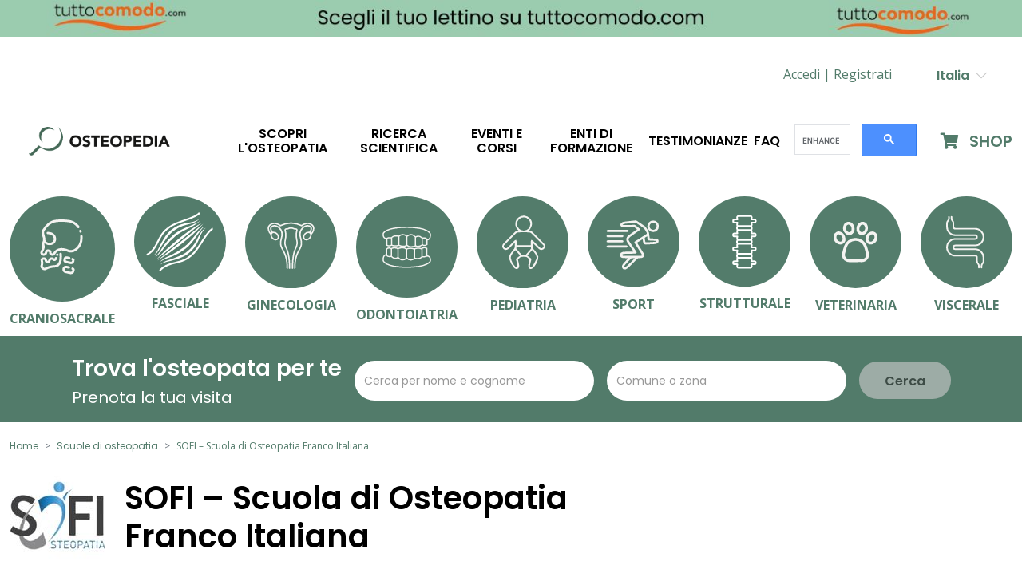

--- FILE ---
content_type: text/html; charset=UTF-8
request_url: https://www.osteopedia.com/enti-di-formazione/sofi-scuola-di-osteopatia-franco-italiana/
body_size: 21589
content:
<!doctype html>
<html lang="it-IT">
  <head>
    <meta charset="utf-8">
    <meta name="viewport" content="width=device-width, initial-scale=1">
    <link rel="icon" type="image/x-icon" href="/app/themes/eter/public/images/favicon.ico">
    <script src="https://cdnjs.cloudflare.com/ajax/libs/moment.js/2.29.1/moment-with-locales.min.js"></script>
    <meta name='robots' content='index, follow, max-image-preview:large, max-snippet:-1, max-video-preview:-1' />
<link rel="alternate" hreflang="it" href="https://www.osteopedia.com/enti-di-formazione/sofi-scuola-di-osteopatia-franco-italiana/" />
<link rel="alternate" hreflang="x-default" href="https://www.osteopedia.com/enti-di-formazione/sofi-scuola-di-osteopatia-franco-italiana/" />

	<!-- This site is optimized with the Yoast SEO plugin v21.2 - https://yoast.com/wordpress/plugins/seo/ -->
	<title>SOFI - Scuola di Osteopatia Franco Italiana - Osteopedia - il portale mondiale dell&#039;osteopatia</title>
	<link rel="canonical" href="https://www.osteopedia.com/enti-di-formazione/sofi-scuola-di-osteopatia-franco-italiana/" />
	<meta property="og:locale" content="it_IT" />
	<meta property="og:type" content="article" />
	<meta property="og:title" content="SOFI - Scuola di Osteopatia Franco Italiana - Osteopedia - il portale mondiale dell&#039;osteopatia" />
	<meta property="og:description" content="Frutto della collaborazione con la MTM (Maison de la Thérapie Manuelle) &#8211; fondata a Parigi nel 1968 da Albert Benichou &#8211; la SOFI &#8211; Scuola di Osteopatia Franco Italiana &#8211; opera dal 1996 come ente di formazione in Italia. Importante specificare che la MTM è stata la prima scuola di osteopatia in Francia, e che &hellip; Continued" />
	<meta property="og:url" content="https://www.osteopedia.com/enti-di-formazione/sofi-scuola-di-osteopatia-franco-italiana/" />
	<meta property="og:site_name" content="Osteopedia - il portale mondiale dell&#039;osteopatia" />
	<meta property="article:modified_time" content="2023-11-22T08:47:49+00:00" />
	<meta name="twitter:card" content="summary_large_image" />
	<meta name="twitter:label1" content="Est. reading time" />
	<meta name="twitter:data1" content="1 minuto" />
	<script type="application/ld+json" class="yoast-schema-graph">{"@context":"https://schema.org","@graph":[{"@type":"WebPage","@id":"https://www.osteopedia.com/enti-di-formazione/sofi-scuola-di-osteopatia-franco-italiana/","url":"https://www.osteopedia.com/enti-di-formazione/sofi-scuola-di-osteopatia-franco-italiana/","name":"SOFI - Scuola di Osteopatia Franco Italiana - Osteopedia - il portale mondiale dell&#039;osteopatia","isPartOf":{"@id":"https://www.osteopedia.com/#website"},"datePublished":"2023-01-20T15:29:48+00:00","dateModified":"2023-11-22T08:47:49+00:00","breadcrumb":{"@id":"https://www.osteopedia.com/enti-di-formazione/sofi-scuola-di-osteopatia-franco-italiana/#breadcrumb"},"inLanguage":"it-IT","potentialAction":[{"@type":"ReadAction","target":["https://www.osteopedia.com/enti-di-formazione/sofi-scuola-di-osteopatia-franco-italiana/"]}]},{"@type":"BreadcrumbList","@id":"https://www.osteopedia.com/enti-di-formazione/sofi-scuola-di-osteopatia-franco-italiana/#breadcrumb","itemListElement":[{"@type":"ListItem","position":1,"name":"Home","item":"https://www.osteopedia.com/"},{"@type":"ListItem","position":2,"name":"Enti di formazione","item":"https://www.osteopedia.com/enti-di-formazione/"},{"@type":"ListItem","position":3,"name":"SOFI &#8211; Scuola di Osteopatia Franco Italiana"}]},{"@type":"WebSite","@id":"https://www.osteopedia.com/#website","url":"https://www.osteopedia.com/","name":"Osteopedia - il portale mondiale dell&#039;osteopatia","description":"Il portale mondiale dell&#039;osteopatia","potentialAction":[{"@type":"SearchAction","target":{"@type":"EntryPoint","urlTemplate":"https://www.osteopedia.com/?s={search_term_string}"},"query-input":"required name=search_term_string"}],"inLanguage":"it-IT"}]}</script>
	<!-- / Yoast SEO plugin. -->


<link rel='dns-prefetch' href='//www.osteopedia.com' />
<link rel='dns-prefetch' href='//www.google.com' />
<script>
window._wpemojiSettings = {"baseUrl":"https:\/\/s.w.org\/images\/core\/emoji\/14.0.0\/72x72\/","ext":".png","svgUrl":"https:\/\/s.w.org\/images\/core\/emoji\/14.0.0\/svg\/","svgExt":".svg","source":{"concatemoji":"https:\/\/www.osteopedia.com\/wp\/wp-includes\/js\/wp-emoji-release.min.js?ver=6.2"}};
/*! This file is auto-generated */
!function(e,a,t){var n,r,o,i=a.createElement("canvas"),p=i.getContext&&i.getContext("2d");function s(e,t){p.clearRect(0,0,i.width,i.height),p.fillText(e,0,0);e=i.toDataURL();return p.clearRect(0,0,i.width,i.height),p.fillText(t,0,0),e===i.toDataURL()}function c(e){var t=a.createElement("script");t.src=e,t.defer=t.type="text/javascript",a.getElementsByTagName("head")[0].appendChild(t)}for(o=Array("flag","emoji"),t.supports={everything:!0,everythingExceptFlag:!0},r=0;r<o.length;r++)t.supports[o[r]]=function(e){if(p&&p.fillText)switch(p.textBaseline="top",p.font="600 32px Arial",e){case"flag":return s("\ud83c\udff3\ufe0f\u200d\u26a7\ufe0f","\ud83c\udff3\ufe0f\u200b\u26a7\ufe0f")?!1:!s("\ud83c\uddfa\ud83c\uddf3","\ud83c\uddfa\u200b\ud83c\uddf3")&&!s("\ud83c\udff4\udb40\udc67\udb40\udc62\udb40\udc65\udb40\udc6e\udb40\udc67\udb40\udc7f","\ud83c\udff4\u200b\udb40\udc67\u200b\udb40\udc62\u200b\udb40\udc65\u200b\udb40\udc6e\u200b\udb40\udc67\u200b\udb40\udc7f");case"emoji":return!s("\ud83e\udef1\ud83c\udffb\u200d\ud83e\udef2\ud83c\udfff","\ud83e\udef1\ud83c\udffb\u200b\ud83e\udef2\ud83c\udfff")}return!1}(o[r]),t.supports.everything=t.supports.everything&&t.supports[o[r]],"flag"!==o[r]&&(t.supports.everythingExceptFlag=t.supports.everythingExceptFlag&&t.supports[o[r]]);t.supports.everythingExceptFlag=t.supports.everythingExceptFlag&&!t.supports.flag,t.DOMReady=!1,t.readyCallback=function(){t.DOMReady=!0},t.supports.everything||(n=function(){t.readyCallback()},a.addEventListener?(a.addEventListener("DOMContentLoaded",n,!1),e.addEventListener("load",n,!1)):(e.attachEvent("onload",n),a.attachEvent("onreadystatechange",function(){"complete"===a.readyState&&t.readyCallback()})),(e=t.source||{}).concatemoji?c(e.concatemoji):e.wpemoji&&e.twemoji&&(c(e.twemoji),c(e.wpemoji)))}(window,document,window._wpemojiSettings);
</script>
<style>
img.wp-smiley,
img.emoji {
	display: inline !important;
	border: none !important;
	box-shadow: none !important;
	height: 1em !important;
	width: 1em !important;
	margin: 0 0.07em !important;
	vertical-align: -0.1em !important;
	background: none !important;
	padding: 0 !important;
}
</style>
	<link rel='stylesheet' id='wp-block-library-css' href='https://www.osteopedia.com/wp/wp-includes/css/dist/block-library/style.min.css?ver=6.2' media='all' />
<link rel='stylesheet' id='classic-theme-styles-css' href='https://www.osteopedia.com/wp/wp-includes/css/classic-themes.min.css?ver=6.2' media='all' />
<style id='global-styles-inline-css'>
body{--wp--preset--color--black: #000000;--wp--preset--color--cyan-bluish-gray: #abb8c3;--wp--preset--color--white: #ffffff;--wp--preset--color--pale-pink: #f78da7;--wp--preset--color--vivid-red: #cf2e2e;--wp--preset--color--luminous-vivid-orange: #ff6900;--wp--preset--color--luminous-vivid-amber: #fcb900;--wp--preset--color--light-green-cyan: #7bdcb5;--wp--preset--color--vivid-green-cyan: #00d084;--wp--preset--color--pale-cyan-blue: #8ed1fc;--wp--preset--color--vivid-cyan-blue: #0693e3;--wp--preset--color--vivid-purple: #9b51e0;--wp--preset--gradient--vivid-cyan-blue-to-vivid-purple: linear-gradient(135deg,rgba(6,147,227,1) 0%,rgb(155,81,224) 100%);--wp--preset--gradient--light-green-cyan-to-vivid-green-cyan: linear-gradient(135deg,rgb(122,220,180) 0%,rgb(0,208,130) 100%);--wp--preset--gradient--luminous-vivid-amber-to-luminous-vivid-orange: linear-gradient(135deg,rgba(252,185,0,1) 0%,rgba(255,105,0,1) 100%);--wp--preset--gradient--luminous-vivid-orange-to-vivid-red: linear-gradient(135deg,rgba(255,105,0,1) 0%,rgb(207,46,46) 100%);--wp--preset--gradient--very-light-gray-to-cyan-bluish-gray: linear-gradient(135deg,rgb(238,238,238) 0%,rgb(169,184,195) 100%);--wp--preset--gradient--cool-to-warm-spectrum: linear-gradient(135deg,rgb(74,234,220) 0%,rgb(151,120,209) 20%,rgb(207,42,186) 40%,rgb(238,44,130) 60%,rgb(251,105,98) 80%,rgb(254,248,76) 100%);--wp--preset--gradient--blush-light-purple: linear-gradient(135deg,rgb(255,206,236) 0%,rgb(152,150,240) 100%);--wp--preset--gradient--blush-bordeaux: linear-gradient(135deg,rgb(254,205,165) 0%,rgb(254,45,45) 50%,rgb(107,0,62) 100%);--wp--preset--gradient--luminous-dusk: linear-gradient(135deg,rgb(255,203,112) 0%,rgb(199,81,192) 50%,rgb(65,88,208) 100%);--wp--preset--gradient--pale-ocean: linear-gradient(135deg,rgb(255,245,203) 0%,rgb(182,227,212) 50%,rgb(51,167,181) 100%);--wp--preset--gradient--electric-grass: linear-gradient(135deg,rgb(202,248,128) 0%,rgb(113,206,126) 100%);--wp--preset--gradient--midnight: linear-gradient(135deg,rgb(2,3,129) 0%,rgb(40,116,252) 100%);--wp--preset--duotone--dark-grayscale: url('#wp-duotone-dark-grayscale');--wp--preset--duotone--grayscale: url('#wp-duotone-grayscale');--wp--preset--duotone--purple-yellow: url('#wp-duotone-purple-yellow');--wp--preset--duotone--blue-red: url('#wp-duotone-blue-red');--wp--preset--duotone--midnight: url('#wp-duotone-midnight');--wp--preset--duotone--magenta-yellow: url('#wp-duotone-magenta-yellow');--wp--preset--duotone--purple-green: url('#wp-duotone-purple-green');--wp--preset--duotone--blue-orange: url('#wp-duotone-blue-orange');--wp--preset--font-size--small: 13px;--wp--preset--font-size--medium: 20px;--wp--preset--font-size--large: 36px;--wp--preset--font-size--x-large: 42px;--wp--preset--spacing--20: 0.44rem;--wp--preset--spacing--30: 0.67rem;--wp--preset--spacing--40: 1rem;--wp--preset--spacing--50: 1.5rem;--wp--preset--spacing--60: 2.25rem;--wp--preset--spacing--70: 3.38rem;--wp--preset--spacing--80: 5.06rem;--wp--preset--shadow--natural: 6px 6px 9px rgba(0, 0, 0, 0.2);--wp--preset--shadow--deep: 12px 12px 50px rgba(0, 0, 0, 0.4);--wp--preset--shadow--sharp: 6px 6px 0px rgba(0, 0, 0, 0.2);--wp--preset--shadow--outlined: 6px 6px 0px -3px rgba(255, 255, 255, 1), 6px 6px rgba(0, 0, 0, 1);--wp--preset--shadow--crisp: 6px 6px 0px rgba(0, 0, 0, 1);}:where(.is-layout-flex){gap: 0.5em;}body .is-layout-flow > .alignleft{float: left;margin-inline-start: 0;margin-inline-end: 2em;}body .is-layout-flow > .alignright{float: right;margin-inline-start: 2em;margin-inline-end: 0;}body .is-layout-flow > .aligncenter{margin-left: auto !important;margin-right: auto !important;}body .is-layout-constrained > .alignleft{float: left;margin-inline-start: 0;margin-inline-end: 2em;}body .is-layout-constrained > .alignright{float: right;margin-inline-start: 2em;margin-inline-end: 0;}body .is-layout-constrained > .aligncenter{margin-left: auto !important;margin-right: auto !important;}body .is-layout-constrained > :where(:not(.alignleft):not(.alignright):not(.alignfull)){max-width: var(--wp--style--global--content-size);margin-left: auto !important;margin-right: auto !important;}body .is-layout-constrained > .alignwide{max-width: var(--wp--style--global--wide-size);}body .is-layout-flex{display: flex;}body .is-layout-flex{flex-wrap: wrap;align-items: center;}body .is-layout-flex > *{margin: 0;}:where(.wp-block-columns.is-layout-flex){gap: 2em;}.has-black-color{color: var(--wp--preset--color--black) !important;}.has-cyan-bluish-gray-color{color: var(--wp--preset--color--cyan-bluish-gray) !important;}.has-white-color{color: var(--wp--preset--color--white) !important;}.has-pale-pink-color{color: var(--wp--preset--color--pale-pink) !important;}.has-vivid-red-color{color: var(--wp--preset--color--vivid-red) !important;}.has-luminous-vivid-orange-color{color: var(--wp--preset--color--luminous-vivid-orange) !important;}.has-luminous-vivid-amber-color{color: var(--wp--preset--color--luminous-vivid-amber) !important;}.has-light-green-cyan-color{color: var(--wp--preset--color--light-green-cyan) !important;}.has-vivid-green-cyan-color{color: var(--wp--preset--color--vivid-green-cyan) !important;}.has-pale-cyan-blue-color{color: var(--wp--preset--color--pale-cyan-blue) !important;}.has-vivid-cyan-blue-color{color: var(--wp--preset--color--vivid-cyan-blue) !important;}.has-vivid-purple-color{color: var(--wp--preset--color--vivid-purple) !important;}.has-black-background-color{background-color: var(--wp--preset--color--black) !important;}.has-cyan-bluish-gray-background-color{background-color: var(--wp--preset--color--cyan-bluish-gray) !important;}.has-white-background-color{background-color: var(--wp--preset--color--white) !important;}.has-pale-pink-background-color{background-color: var(--wp--preset--color--pale-pink) !important;}.has-vivid-red-background-color{background-color: var(--wp--preset--color--vivid-red) !important;}.has-luminous-vivid-orange-background-color{background-color: var(--wp--preset--color--luminous-vivid-orange) !important;}.has-luminous-vivid-amber-background-color{background-color: var(--wp--preset--color--luminous-vivid-amber) !important;}.has-light-green-cyan-background-color{background-color: var(--wp--preset--color--light-green-cyan) !important;}.has-vivid-green-cyan-background-color{background-color: var(--wp--preset--color--vivid-green-cyan) !important;}.has-pale-cyan-blue-background-color{background-color: var(--wp--preset--color--pale-cyan-blue) !important;}.has-vivid-cyan-blue-background-color{background-color: var(--wp--preset--color--vivid-cyan-blue) !important;}.has-vivid-purple-background-color{background-color: var(--wp--preset--color--vivid-purple) !important;}.has-black-border-color{border-color: var(--wp--preset--color--black) !important;}.has-cyan-bluish-gray-border-color{border-color: var(--wp--preset--color--cyan-bluish-gray) !important;}.has-white-border-color{border-color: var(--wp--preset--color--white) !important;}.has-pale-pink-border-color{border-color: var(--wp--preset--color--pale-pink) !important;}.has-vivid-red-border-color{border-color: var(--wp--preset--color--vivid-red) !important;}.has-luminous-vivid-orange-border-color{border-color: var(--wp--preset--color--luminous-vivid-orange) !important;}.has-luminous-vivid-amber-border-color{border-color: var(--wp--preset--color--luminous-vivid-amber) !important;}.has-light-green-cyan-border-color{border-color: var(--wp--preset--color--light-green-cyan) !important;}.has-vivid-green-cyan-border-color{border-color: var(--wp--preset--color--vivid-green-cyan) !important;}.has-pale-cyan-blue-border-color{border-color: var(--wp--preset--color--pale-cyan-blue) !important;}.has-vivid-cyan-blue-border-color{border-color: var(--wp--preset--color--vivid-cyan-blue) !important;}.has-vivid-purple-border-color{border-color: var(--wp--preset--color--vivid-purple) !important;}.has-vivid-cyan-blue-to-vivid-purple-gradient-background{background: var(--wp--preset--gradient--vivid-cyan-blue-to-vivid-purple) !important;}.has-light-green-cyan-to-vivid-green-cyan-gradient-background{background: var(--wp--preset--gradient--light-green-cyan-to-vivid-green-cyan) !important;}.has-luminous-vivid-amber-to-luminous-vivid-orange-gradient-background{background: var(--wp--preset--gradient--luminous-vivid-amber-to-luminous-vivid-orange) !important;}.has-luminous-vivid-orange-to-vivid-red-gradient-background{background: var(--wp--preset--gradient--luminous-vivid-orange-to-vivid-red) !important;}.has-very-light-gray-to-cyan-bluish-gray-gradient-background{background: var(--wp--preset--gradient--very-light-gray-to-cyan-bluish-gray) !important;}.has-cool-to-warm-spectrum-gradient-background{background: var(--wp--preset--gradient--cool-to-warm-spectrum) !important;}.has-blush-light-purple-gradient-background{background: var(--wp--preset--gradient--blush-light-purple) !important;}.has-blush-bordeaux-gradient-background{background: var(--wp--preset--gradient--blush-bordeaux) !important;}.has-luminous-dusk-gradient-background{background: var(--wp--preset--gradient--luminous-dusk) !important;}.has-pale-ocean-gradient-background{background: var(--wp--preset--gradient--pale-ocean) !important;}.has-electric-grass-gradient-background{background: var(--wp--preset--gradient--electric-grass) !important;}.has-midnight-gradient-background{background: var(--wp--preset--gradient--midnight) !important;}.has-small-font-size{font-size: var(--wp--preset--font-size--small) !important;}.has-medium-font-size{font-size: var(--wp--preset--font-size--medium) !important;}.has-large-font-size{font-size: var(--wp--preset--font-size--large) !important;}.has-x-large-font-size{font-size: var(--wp--preset--font-size--x-large) !important;}
.wp-block-navigation a:where(:not(.wp-element-button)){color: inherit;}
:where(.wp-block-columns.is-layout-flex){gap: 2em;}
.wp-block-pullquote{font-size: 1.5em;line-height: 1.6;}
</style>
<link rel='stylesheet' id='wpml-blocks-css' href='https://www.osteopedia.com/app/plugins/wpml-multilingual-cms/dist/css/blocks/styles.css?ver=4.6.3' media='all' />
<link rel='stylesheet' id='eter/app.css-css' href='https://www.osteopedia.com/app/themes/eter/public/styles/app.css?id=ca2aeb92d1c596b234cfeaa0207f0854' media='all' />
<script src='https://www.osteopedia.com/wp/wp-includes/js/jquery/jquery.min.js?ver=3.6.3' id='jquery-core-js'></script>
<script src='https://www.osteopedia.com/wp/wp-includes/js/jquery/jquery-migrate.min.js?ver=3.4.0' id='jquery-migrate-js'></script>
<script id='wpml-cookie-js-extra'>
var wpml_cookies = {"wp-wpml_current_language":{"value":"it","expires":1,"path":"\/"}};
var wpml_cookies = {"wp-wpml_current_language":{"value":"it","expires":1,"path":"\/"}};
</script>
<script src='https://www.osteopedia.com/app/plugins/wpml-multilingual-cms/res/js/cookies/language-cookie.js?ver=4.6.3' id='wpml-cookie-js'></script>
<script src='https://www.google.com/recaptcha/api.js?ver=6.2' id='google-recaptcha-js'></script>
<script id='wpml-xdomain-data-js-extra'>
var wpml_xdomain_data = {"css_selector":"wpml-ls-item","ajax_url":"https:\/\/www.osteopedia.com\/wp\/wp-admin\/admin-ajax.php","current_lang":"it","_nonce":"2ef3ee9ac4"};
</script>
<script src='https://www.osteopedia.com/app/plugins/wpml-multilingual-cms/res/js/xdomain-data.js?ver=4.6.3' id='wpml-xdomain-data-js'></script>
<link rel="https://api.w.org/" href="https://www.osteopedia.com/wp-json/" /><link rel="EditURI" type="application/rsd+xml" title="RSD" href="https://www.osteopedia.com/wp/xmlrpc.php?rsd" />
<link rel="wlwmanifest" type="application/wlwmanifest+xml" href="https://www.osteopedia.com/wp/wp-includes/wlwmanifest.xml" />
<meta name="generator" content="WordPress 6.2" />
<link rel='shortlink' href='https://www.osteopedia.com/?p=10831' />
<link rel="alternate" type="application/json+oembed" href="https://www.osteopedia.com/wp-json/oembed/1.0/embed?url=https%3A%2F%2Fwww.osteopedia.com%2Fenti-di-formazione%2Fsofi-scuola-di-osteopatia-franco-italiana%2F" />
<link rel="alternate" type="text/xml+oembed" href="https://www.osteopedia.com/wp-json/oembed/1.0/embed?url=https%3A%2F%2Fwww.osteopedia.com%2Fenti-di-formazione%2Fsofi-scuola-di-osteopatia-franco-italiana%2F&#038;format=xml" />
<meta name="generator" content="WPML ver:4.6.3 stt:1,4,27,34,44;" />
    <!-- Google tag (gtag.js) -->
    <script async src="https://www.googletagmanager.com/gtag/js?id=G-GFX6ERN7SF"></script>
    <script>
      window.dataLayer = window.dataLayer || [];
      function gtag(){dataLayer.push(arguments);}
      gtag('js', new Date());
      gtag('config', 'G-GFX6ERN7SF');
    </script>
  </head>

  <body class="training-institution-template-default single single-training-institution postid-10831 wp-embed-responsive no-js sofi-scuola-di-osteopatia-franco-italiana">
    <svg xmlns="http://www.w3.org/2000/svg" viewBox="0 0 0 0" width="0" height="0" focusable="false" role="none" style="visibility: hidden; position: absolute; left: -9999px; overflow: hidden;" ><defs><filter id="wp-duotone-dark-grayscale"><feColorMatrix color-interpolation-filters="sRGB" type="matrix" values=" .299 .587 .114 0 0 .299 .587 .114 0 0 .299 .587 .114 0 0 .299 .587 .114 0 0 " /><feComponentTransfer color-interpolation-filters="sRGB" ><feFuncR type="table" tableValues="0 0.49803921568627" /><feFuncG type="table" tableValues="0 0.49803921568627" /><feFuncB type="table" tableValues="0 0.49803921568627" /><feFuncA type="table" tableValues="1 1" /></feComponentTransfer><feComposite in2="SourceGraphic" operator="in" /></filter></defs></svg><svg xmlns="http://www.w3.org/2000/svg" viewBox="0 0 0 0" width="0" height="0" focusable="false" role="none" style="visibility: hidden; position: absolute; left: -9999px; overflow: hidden;" ><defs><filter id="wp-duotone-grayscale"><feColorMatrix color-interpolation-filters="sRGB" type="matrix" values=" .299 .587 .114 0 0 .299 .587 .114 0 0 .299 .587 .114 0 0 .299 .587 .114 0 0 " /><feComponentTransfer color-interpolation-filters="sRGB" ><feFuncR type="table" tableValues="0 1" /><feFuncG type="table" tableValues="0 1" /><feFuncB type="table" tableValues="0 1" /><feFuncA type="table" tableValues="1 1" /></feComponentTransfer><feComposite in2="SourceGraphic" operator="in" /></filter></defs></svg><svg xmlns="http://www.w3.org/2000/svg" viewBox="0 0 0 0" width="0" height="0" focusable="false" role="none" style="visibility: hidden; position: absolute; left: -9999px; overflow: hidden;" ><defs><filter id="wp-duotone-purple-yellow"><feColorMatrix color-interpolation-filters="sRGB" type="matrix" values=" .299 .587 .114 0 0 .299 .587 .114 0 0 .299 .587 .114 0 0 .299 .587 .114 0 0 " /><feComponentTransfer color-interpolation-filters="sRGB" ><feFuncR type="table" tableValues="0.54901960784314 0.98823529411765" /><feFuncG type="table" tableValues="0 1" /><feFuncB type="table" tableValues="0.71764705882353 0.25490196078431" /><feFuncA type="table" tableValues="1 1" /></feComponentTransfer><feComposite in2="SourceGraphic" operator="in" /></filter></defs></svg><svg xmlns="http://www.w3.org/2000/svg" viewBox="0 0 0 0" width="0" height="0" focusable="false" role="none" style="visibility: hidden; position: absolute; left: -9999px; overflow: hidden;" ><defs><filter id="wp-duotone-blue-red"><feColorMatrix color-interpolation-filters="sRGB" type="matrix" values=" .299 .587 .114 0 0 .299 .587 .114 0 0 .299 .587 .114 0 0 .299 .587 .114 0 0 " /><feComponentTransfer color-interpolation-filters="sRGB" ><feFuncR type="table" tableValues="0 1" /><feFuncG type="table" tableValues="0 0.27843137254902" /><feFuncB type="table" tableValues="0.5921568627451 0.27843137254902" /><feFuncA type="table" tableValues="1 1" /></feComponentTransfer><feComposite in2="SourceGraphic" operator="in" /></filter></defs></svg><svg xmlns="http://www.w3.org/2000/svg" viewBox="0 0 0 0" width="0" height="0" focusable="false" role="none" style="visibility: hidden; position: absolute; left: -9999px; overflow: hidden;" ><defs><filter id="wp-duotone-midnight"><feColorMatrix color-interpolation-filters="sRGB" type="matrix" values=" .299 .587 .114 0 0 .299 .587 .114 0 0 .299 .587 .114 0 0 .299 .587 .114 0 0 " /><feComponentTransfer color-interpolation-filters="sRGB" ><feFuncR type="table" tableValues="0 0" /><feFuncG type="table" tableValues="0 0.64705882352941" /><feFuncB type="table" tableValues="0 1" /><feFuncA type="table" tableValues="1 1" /></feComponentTransfer><feComposite in2="SourceGraphic" operator="in" /></filter></defs></svg><svg xmlns="http://www.w3.org/2000/svg" viewBox="0 0 0 0" width="0" height="0" focusable="false" role="none" style="visibility: hidden; position: absolute; left: -9999px; overflow: hidden;" ><defs><filter id="wp-duotone-magenta-yellow"><feColorMatrix color-interpolation-filters="sRGB" type="matrix" values=" .299 .587 .114 0 0 .299 .587 .114 0 0 .299 .587 .114 0 0 .299 .587 .114 0 0 " /><feComponentTransfer color-interpolation-filters="sRGB" ><feFuncR type="table" tableValues="0.78039215686275 1" /><feFuncG type="table" tableValues="0 0.94901960784314" /><feFuncB type="table" tableValues="0.35294117647059 0.47058823529412" /><feFuncA type="table" tableValues="1 1" /></feComponentTransfer><feComposite in2="SourceGraphic" operator="in" /></filter></defs></svg><svg xmlns="http://www.w3.org/2000/svg" viewBox="0 0 0 0" width="0" height="0" focusable="false" role="none" style="visibility: hidden; position: absolute; left: -9999px; overflow: hidden;" ><defs><filter id="wp-duotone-purple-green"><feColorMatrix color-interpolation-filters="sRGB" type="matrix" values=" .299 .587 .114 0 0 .299 .587 .114 0 0 .299 .587 .114 0 0 .299 .587 .114 0 0 " /><feComponentTransfer color-interpolation-filters="sRGB" ><feFuncR type="table" tableValues="0.65098039215686 0.40392156862745" /><feFuncG type="table" tableValues="0 1" /><feFuncB type="table" tableValues="0.44705882352941 0.4" /><feFuncA type="table" tableValues="1 1" /></feComponentTransfer><feComposite in2="SourceGraphic" operator="in" /></filter></defs></svg><svg xmlns="http://www.w3.org/2000/svg" viewBox="0 0 0 0" width="0" height="0" focusable="false" role="none" style="visibility: hidden; position: absolute; left: -9999px; overflow: hidden;" ><defs><filter id="wp-duotone-blue-orange"><feColorMatrix color-interpolation-filters="sRGB" type="matrix" values=" .299 .587 .114 0 0 .299 .587 .114 0 0 .299 .587 .114 0 0 .299 .587 .114 0 0 " /><feComponentTransfer color-interpolation-filters="sRGB" ><feFuncR type="table" tableValues="0.098039215686275 1" /><feFuncG type="table" tableValues="0 0.66274509803922" /><feFuncB type="table" tableValues="0.84705882352941 0.41960784313725" /><feFuncA type="table" tableValues="1 1" /></feComponentTransfer><feComposite in2="SourceGraphic" operator="in" /></filter></defs></svg>    
    <div id="app">
      <div class="main-content">
  <header>
  <a href="https://www.tuttocomodo.com" target="_blank" class="text-decoration-none" style="display: flex; justify-content: center;">
<img src="https://www.osteopedia.com/app/uploads/2023/09/Top-banner-136050-Osteopedia-6.jpg" class="img-fluid mb-4">
</a>

  <div class="d-none d-lg-block">
    <div class="container-fluid" id="header-login">
  <div class="row justify-content-between justify-content-lg-end">
    <div class="col-auto align-self-center">
      <span>
        <a href="/wp/wp-login.php">
          <h6 class="d-inline">Accedi |</h6>
        </a>
        <a href="#" id="navbarDarkDropdownMenuLink" role="button" data-bs-toggle="dropdown" aria-expanded="false">
          <h6 class="d-inline">Registrati</h6>
        </a>
        <ul class="dropdown-menu mt-2" aria-labelledby="navbarDarkDropdownMenuLink">
          <li><a class="dropdown-item" href="https://www.osteopedia.com/registrazione-osteopata/"><h6>Osteopata</h6></a></li>
          <li><a class="dropdown-item" href="https://www.osteopedia.com/registrazione-studente/"><h6>Studente</h6></a></li>
          <li><a class="dropdown-item" href="https://www.osteopedia.com/registrazione-scuola/"><h6>Ente di formazione</h6></a></li>
        </ul>
      </span>
    </div>
              <div class="col-auto">
        <div class="btn-group">
          <button type="button" class="btn dropdown-toggle text-primary no-after-icon" data-bs-toggle="dropdown" aria-expanded="false">
                                          Italia&nbsp;
                                      <i class="fal fa-chevron-down text-grey"></i>
          </button>
          <ul class="dropdown-menu dropdown-menu-start">
                                                      <li>
                <a class="dropdown-item small active" href="https://www.osteopedia.com/enti-di-formazione/sofi-scuola-di-osteopatia-franco-italiana/">
                  <img src="https://www.osteopedia.com/app/plugins/wpml-multilingual-cms/res/flags/it.png"
                       height="12"
                       width="18"
                       alt="it">
                      <span class="text-dark">Italia</span>
                </a>
              </li>
                      </ul>
        </div>
      </div>
      </div>
</div>
  </div>

  <div>
    <nav class="navbar navbar-expand-lg navbar-light bg-light py-4 eter-navbar">
  <div class="container-fluid">

    <button id="collapse-menu" class="navbar-toggler collapsed" type="button" data-bs-toggle="collapse"
            data-bs-target="#navbar-menu" aria-controls="navbar-menu" aria-expanded="false"
            aria-label="Toggle navigation">
      <span class="navbar-toggler-icon"></span>
    </button>

    <a class="navbar-brand" href="/">
      <img src="https://www.osteopedia.com/app/themes/eter/public/images/logos/logo.png" alt="Logo Osteopedia" class="ms-lg-4">
    </a>

    <button id="collapse-search" class="navbar-toggler collapsed search-icon" type="button" data-bs-toggle="collapse"
            data-bs-target="#navbar-search" aria-controls="navbar-search" aria-expanded="false"
            aria-label="Toggle navigation">
      <span class="navbar-toggler-icon"></span>
    </button>

    <div class="collapse navbar-collapse mt-5 mt-lg-0" id="navbar-menu">
      <ul class="navbar-nav mx-auto mb-2 mb-lg-0 big text-uppercase text-center">
                  <li class="nav-item dropdown mx-5 px-4  mb-2 w-100 justify-content-start d-md-none rounded-1">
            <div class="accordion-item my-2 px-2 rounded-1">
              <h2 class="accordion-header text-uppercase mb-2" id="headTrainingArea">
                <button class="accordion-button text-uppercase collapsed d-flex justify-content-between" type="button" data-bs-toggle="collapse"
                        data-bs-target="#collapseTrainingArea" aria-expanded="false" aria-controls="collapseTrainingArea">
                  <h5 class="text-uppercase text-primary">Aree formative</h5>
                </button>
              </h2>
              <div id="collapseTrainingArea" class="accordion-collapse collapse" aria-labelledby="headTrainingArea"
                   data-bs-parent="#accord">
                <div class="accordion-body ms-4">
                                                        <div class="w-100 "></div>
                    <div class="col">
                      <div class="mb-3">
                        <a class="link text-uppercase text-decoration-none"
                           href="https://www.osteopedia.com/categoria/area-formativa/craniosacrale/">
                          Craniosacrale
                        </a>
                      </div>
                    </div>
                    <hr class="text-primary">
                                      <div class="w-100  d-lg-none "></div>
                    <div class="col">
                      <div class="mb-3">
                        <a class="link text-uppercase text-decoration-none"
                           href="https://www.osteopedia.com/categoria/area-formativa/fasciale/">
                          Fasciale
                        </a>
                      </div>
                    </div>
                    <hr class="text-primary">
                                      <div class="w-100 "></div>
                    <div class="col">
                      <div class="mb-3">
                        <a class="link text-uppercase text-decoration-none"
                           href="https://www.osteopedia.com/categoria/area-formativa/ginecologia-2/">
                          Ginecologia
                        </a>
                      </div>
                    </div>
                    <hr class="text-primary">
                                      <div class="w-100  d-lg-none "></div>
                    <div class="col">
                      <div class="mb-3">
                        <a class="link text-uppercase text-decoration-none"
                           href="https://www.osteopedia.com/categoria/area-formativa/odontoiatria/">
                          Odontoiatria
                        </a>
                      </div>
                    </div>
                    <hr class="text-primary">
                                      <div class="w-100 "></div>
                    <div class="col">
                      <div class="mb-3">
                        <a class="link text-uppercase text-decoration-none"
                           href="https://www.osteopedia.com/categoria/area-formativa/pediatria/">
                          Pediatria
                        </a>
                      </div>
                    </div>
                    <hr class="text-primary">
                                      <div class="w-100  d-lg-none "></div>
                    <div class="col">
                      <div class="mb-3">
                        <a class="link text-uppercase text-decoration-none"
                           href="https://www.osteopedia.com/categoria/area-formativa/sport/">
                          Sport
                        </a>
                      </div>
                    </div>
                    <hr class="text-primary">
                                      <div class="w-100 "></div>
                    <div class="col">
                      <div class="mb-3">
                        <a class="link text-uppercase text-decoration-none"
                           href="https://www.osteopedia.com/categoria/area-formativa/strutturale/">
                          Strutturale
                        </a>
                      </div>
                    </div>
                    <hr class="text-primary">
                                      <div class="w-100  d-lg-none "></div>
                    <div class="col">
                      <div class="mb-3">
                        <a class="link text-uppercase text-decoration-none"
                           href="https://www.osteopedia.com/categoria/area-formativa/veterinaria/">
                          Veterinaria
                        </a>
                      </div>
                    </div>
                    <hr class="text-primary">
                                      <div class="w-100 "></div>
                    <div class="col">
                      <div class="mb-3">
                        <a class="link text-uppercase text-decoration-none"
                           href="https://www.osteopedia.com/categoria/area-formativa/viscerale/">
                          Viscerale
                        </a>
                      </div>
                    </div>
                    <hr class="text-primary">
                                  </div>
              </div>
            </div>
          </li>
          <hr class="mx-2 mt-0">
                <li class="nav-item dropdown my-2 my-lg-0">
          <a class="nav-link dropdown py-0 px-1 px-xxl-4" href="#" id="navbarDropdownOsteopathy" role="button" data-bs-toggle="dropdown"
             aria-expanded="false">
            Scopri l'osteopatia
            <span><i class="bi bi-chevron-right fs-3 float-end d-lg-none"></i></span>
          </a>
          <ul class="dropdown-menu border-0" aria-labelledby="navbarDropdownOsteopathy">
                          <li>
                <a class="dropdown-item my-2 my-lg-0 osteopati"
                   href="https://www.osteopedia.com/osteopatia-come-puo-aiutarti/">Come può aiutarti?</a>
              </li>
              <hr class="d-lg-none mx-4">
                          <li>
                <a class="dropdown-item my-2 my-lg-0 osteopati"
                   href="https://www.osteopedia.com/storia-dell-osteopatia/">Storia dell’osteopatia</a>
              </li>
              <hr class="d-lg-none mx-4">
                          <li>
                <a class="dropdown-item my-2 my-lg-0 osteopati"
                   href="https://www.osteopedia.com/come-diventare-osteopata/">Diventare osteopata</a>
              </li>
              <hr class="d-lg-none mx-4">
                          <li>
                <a class="dropdown-item my-2 my-lg-0 osteopati"
                   href="https://www.osteopedia.com/regolamentazione/">Regolamentazione</a>
              </li>
              <hr class="d-lg-none mx-4">
                          <li>
                <a class="dropdown-item my-2 my-lg-0 osteopati"
                   href="https://www.osteopedia.com/associazioni-di-categoria/">Associazioni di categoria</a>
              </li>
              <hr class="d-lg-none mx-4">
                          <li>
                <a class="dropdown-item my-2 my-lg-0 osteopati"
                   href="https://www.osteopedia.com/recensioni-libri-di-osteopatia/">Recensioni libri di osteopatia</a>
              </li>
              <hr class="d-lg-none mx-4">
                          <li>
                <a class="dropdown-item my-2 my-lg-0 osteopati"
                   href="https://www.osteopedia.com/anatomia-sempre/">Anatomia</a>
              </li>
              <hr class="d-lg-none mx-4">
                      </ul>
        </li>
        <hr class="d-lg-none mx-3">
        <li class="nav-item dropdown my-2 my-lg-0">
          <a class="nav-link dropdown py-0 px-1 px-xxl-4" href="#" id="navbarDropdownResearch" role="button" data-bs-toggle="dropdown"
             aria-expanded="false">
            Ricerca scientifica
            <span><i class="bi bi-chevron-right fs-3 float-end d-lg-none"></i></span>
          </a>
          <ul class="dropdown-menu border-0" aria-labelledby="navbarDropdownResearch">
                          <li>
                <a class="dropdown-item my-2 my-lg-0" href="https://www.osteopedia.com/l-ebm-e-la-ricerca/">L’EBM  e la ricerca</a>
              </li>
              <hr class="d-lg-none mx-4">
                          <li>
                <a class="dropdown-item my-2 my-lg-0" href="https://www.osteopedia.com/ricerca/metodi-della-ricerca-scientifica/">Metodi della ricerca scientifica</a>
              </li>
              <hr class="d-lg-none mx-4">
                          <li>
                <a class="dropdown-item my-2 my-lg-0" href="https://www.osteopedia.com/ricerca/la-pratica-clinica-basata-sulle-prove-di-efficacia-ebm-ebp-ebhc/">Prove di efficacia EBM, EBP, EBHC</a>
              </li>
              <hr class="d-lg-none mx-4">
                          <li>
                <a class="dropdown-item my-2 my-lg-0" href="https://www.osteopedia.com/ricerca/ricerca-bibliografica-nella-letteratura-scientifica/">Ricerca bibliografica</a>
              </li>
              <hr class="d-lg-none mx-4">
                          <li>
                <a class="dropdown-item my-2 my-lg-0" href="https://www.osteopedia.com/reporting/">Il reporting, ovvero la pubblicazione dei risultati della ricerca scientifica in letteratura</a>
              </li>
              <hr class="d-lg-none mx-4">
                          <li>
                <a class="dropdown-item my-2 my-lg-0" href="https://www.osteopedia.com/categoria/articolo-su-pubblicazione-scientifica/">Articoli su pubblicazioni scientifiche</a>
              </li>
              <hr class="d-lg-none mx-4">
                          <li>
                <a class="dropdown-item my-2 my-lg-0" href="https://www.osteopedia.com/ricerca/tutte-le-ricerche-scientifiche-in-ambito-osteopatico-mese-per-mese/">Pubblicazioni scientifiche mese per mese</a>
              </li>
              <hr class="d-lg-none mx-4">
                      </ul>
        </li>
        <hr class="d-lg-none mx-3">
        <li class="nav-item my-2 my-lg-0">
          <a class="nav-link py-0 px-1 px-xxl-4" href="https://www.osteopedia.com/eventi-e-corsi/">
            Eventi e corsi
            <span><i class="bi bi-chevron-right fs-3 float-end d-lg-none"></i></span>
          </a>
        </li>
        <hr class="d-lg-none mx-3">
        <li class="nav-item my-2 my-lg-0">
          <a class="nav-link py-0 px-1 px-xxl-4" href="https://www.osteopedia.com/scuole-di-osteopatia/">
            Enti di formazione
            <span><i class="bi bi-chevron-right fs-3 float-end d-lg-none"></i></span>
          </a>
        </li>
        <hr class="d-lg-none mx-3">
        <li class="nav-item my-2 my-lg-0">
          <a class="nav-link py-0 px-1 px-xxl-4" href="https://www.osteopedia.com/testimonianze/">
            Testimonianze
            <span><i class="bi bi-chevron-right fs-3 float-end d-lg-none"></i></span>
          </a>
        </li>
        <hr class="d-lg-none mx-3">
        <li class="nav-item my-2 my-lg-0">
          <a class="nav-link py-0 px-1 px-xxl-4" href="https://www.osteopedia.com/domande-frequenti/">
            Faq
            <span><i class="bi bi-chevron-right fs-3 float-end d-lg-none"></i></span>
          </a>
        </li>
        <hr class="d-lg-none mx-3">
        <li class="nav-item my-2 my-lg-0 search-desktop">
<!--
          <form class="d-none d-lg-block m-0">
            <div class="search-input mx-auto">
              <input class="form-control rounded border-0" type="text" id="global_search" name="global_search"
                     placeholder="Cerca nel sito...">
              <button class="btn" id="global-search-submit" type="button">
                <div class="float-end"><i class="fas fa-search fs-5"></i></div>
              </button>
            </div>
          </form>
-->
<script async src="https://cse.google.com/cse.js?cx=82e10019de1e747b2">
</script>
<div class="gcse-search"></div>
        </li>
        <li class="nav-item my-2 my-lg-0 d-flex justify-content-center">
          <a href="https://shop.osteopedia.it/" target="_blank"
             class="ps-3 fw-bold fs-5 text-decoration-none d-none d-lg-block nowrap">
            <i class="fas fa-shopping-cart pe-2"></i>&nbsp;SHOP
          </a>
          <a href="https://shop.osteopedia.it/" target="_blank"
             class="bg-primary py-3 fw-bold fs-5 text-center text-white text-decoration-none d-lg-none nowrap w-100 rounded-1">
            <i class="fas fa-shopping-cart"></i>&nbsp;SHOP
          </a>
        </li>
      </ul>
      <div class="d-lg-none">
        <div class="container-fluid" id="header-login">
  <div class="row justify-content-between justify-content-lg-end">
    <div class="col-auto align-self-center">
      <span>
        <a href="/wp/wp-login.php">
          <h6 class="d-inline">Accedi |</h6>
        </a>
        <a href="#" id="navbarDarkDropdownMenuLink" role="button" data-bs-toggle="dropdown" aria-expanded="false">
          <h6 class="d-inline">Registrati</h6>
        </a>
        <ul class="dropdown-menu mt-2" aria-labelledby="navbarDarkDropdownMenuLink">
          <li><a class="dropdown-item" href="https://www.osteopedia.com/registrazione-osteopata/"><h6>Osteopata</h6></a></li>
          <li><a class="dropdown-item" href="https://www.osteopedia.com/registrazione-studente/"><h6>Studente</h6></a></li>
          <li><a class="dropdown-item" href="https://www.osteopedia.com/registrazione-scuola/"><h6>Ente di formazione</h6></a></li>
        </ul>
      </span>
    </div>
              <div class="col-auto">
        <div class="btn-group">
          <button type="button" class="btn dropdown-toggle text-primary no-after-icon" data-bs-toggle="dropdown" aria-expanded="false">
                                          Italia&nbsp;
                                      <i class="fal fa-chevron-down text-grey"></i>
          </button>
          <ul class="dropdown-menu dropdown-menu-start">
                                                      <li>
                <a class="dropdown-item small active" href="https://www.osteopedia.com/enti-di-formazione/sofi-scuola-di-osteopatia-franco-italiana/">
                  <img src="https://www.osteopedia.com/app/plugins/wpml-multilingual-cms/res/flags/it.png"
                       height="12"
                       width="18"
                       alt="it">
                      <span class="text-dark">Italia</span>
                </a>
              </li>
                      </ul>
        </div>
      </div>
      </div>
</div>
      </div>
    </div>
    <div class="col-12 d-block d-lg-none search-mobile">
      <div class="collapse navbar-collapse big" id="navbar-search">
<!--
        <form>
          <div class="search-input w-75 mx-auto mt-3">
            <input class="form-control rounded small me-2" type="search" placeholder="Cerca nel sito..."
                   aria-label="Search">
            <button class="btn btn-outline-success" type="submit"><i class="fas fa-search"></i></button>
          </div>
        </form>
-->
<script async src="https://cse.google.com/cse.js?cx=82e10019de1e747b2">
</script>
<div class="gcse-search"></div>
      </div>
    </div>
  </div>
</nav>
  </div>
  
      <div class="d-none d-lg-block">
      <div class="container training-areas-icons">
  <div class="my-2">
    <div class="row justify-content-center">
              <div class="col  text-center">
          <a class="text-decoration-none text-light-green" href="https://www.osteopedia.com/categoria/area-formativa/craniosacrale/">
            <img src="https://www.osteopedia.com/app/themes/eter/public/images/training-areas/4.svg" alt="Craniosacrale" style="fill:rgba(var(--bs-green-rgb),var(--bs-bg-opacity))!important;">
            <h6 class="text-primary text-uppercase fw-bolder mt-2">Craniosacrale</h6>
          </a>
        </div>
              <div class="col  text-center">
          <a class="text-decoration-none text-light-green" href="https://www.osteopedia.com/categoria/area-formativa/fasciale/">
            <img src="https://www.osteopedia.com/app/themes/eter/public/images/training-areas/7.svg" alt="Fasciale" style="fill:rgba(var(--bs-green-rgb),var(--bs-bg-opacity))!important;">
            <h6 class="text-primary text-uppercase fw-bolder mt-2">Fasciale</h6>
          </a>
        </div>
              <div class="col  text-center">
          <a class="text-decoration-none text-light-green" href="https://www.osteopedia.com/categoria/area-formativa/ginecologia-2/">
            <img src="https://www.osteopedia.com/app/themes/eter/public/images/training-areas/9.svg" alt="Ginecologia" style="fill:rgba(var(--bs-green-rgb),var(--bs-bg-opacity))!important;">
            <h6 class="text-primary text-uppercase fw-bolder mt-2">Ginecologia</h6>
          </a>
        </div>
              <div class="col  text-center">
          <a class="text-decoration-none text-light-green" href="https://www.osteopedia.com/categoria/area-formativa/odontoiatria/">
            <img src="https://www.osteopedia.com/app/themes/eter/public/images/training-areas/11.svg" alt="Odontoiatria" style="fill:rgba(var(--bs-green-rgb),var(--bs-bg-opacity))!important;">
            <h6 class="text-primary text-uppercase fw-bolder mt-2">Odontoiatria</h6>
          </a>
        </div>
              <div class="col  text-center">
          <a class="text-decoration-none text-light-green" href="https://www.osteopedia.com/categoria/area-formativa/pediatria/">
            <img src="https://www.osteopedia.com/app/themes/eter/public/images/training-areas/8.svg" alt="Pediatria" style="fill:rgba(var(--bs-green-rgb),var(--bs-bg-opacity))!important;">
            <h6 class="text-primary text-uppercase fw-bolder mt-2">Pediatria</h6>
          </a>
        </div>
              <div class="col  text-center">
          <a class="text-decoration-none text-light-green" href="https://www.osteopedia.com/categoria/area-formativa/sport/">
            <img src="https://www.osteopedia.com/app/themes/eter/public/images/training-areas/10.svg" alt="Sport" style="fill:rgba(var(--bs-green-rgb),var(--bs-bg-opacity))!important;">
            <h6 class="text-primary text-uppercase fw-bolder mt-2">Sport</h6>
          </a>
        </div>
              <div class="col  text-center">
          <a class="text-decoration-none text-light-green" href="https://www.osteopedia.com/categoria/area-formativa/strutturale/">
            <img src="https://www.osteopedia.com/app/themes/eter/public/images/training-areas/5.svg" alt="Strutturale" style="fill:rgba(var(--bs-green-rgb),var(--bs-bg-opacity))!important;">
            <h6 class="text-primary text-uppercase fw-bolder mt-2">Strutturale</h6>
          </a>
        </div>
              <div class="col  text-center">
          <a class="text-decoration-none text-light-green" href="https://www.osteopedia.com/categoria/area-formativa/veterinaria/">
            <img src="https://www.osteopedia.com/app/themes/eter/public/images/training-areas/12.svg" alt="Veterinaria" style="fill:rgba(var(--bs-green-rgb),var(--bs-bg-opacity))!important;">
            <h6 class="text-primary text-uppercase fw-bolder mt-2">Veterinaria</h6>
          </a>
        </div>
              <div class="col  text-center">
          <a class="text-decoration-none text-light-green" href="https://www.osteopedia.com/categoria/area-formativa/viscerale/">
            <img src="https://www.osteopedia.com/app/themes/eter/public/images/training-areas/6.svg" alt="Viscerale" style="fill:rgba(var(--bs-green-rgb),var(--bs-bg-opacity))!important;">
            <h6 class="text-primary text-uppercase fw-bolder mt-2">Viscerale</h6>
          </a>
        </div>
          </div>
  </div>
</div>
    </div>
  </header>

  <main id="main">

    <eter-search-osteopaths
      title="Trova l'osteopata per te" subtitle="Prenota la tua visita"
      name-label="Cerca per nome e cognome" city-label="Comune o zona"
      button-label="Cerca" data-env="production"
      data-angular-url="https://osteopedia.com" data-angular-port="80"
    ></eter-search-osteopaths>
      <div class="container">
  <div class="row">
    <div class="col-12 col-md-6 col-lg-8">
      <div class="mt-3">
        <div class="mt-2 mt-lg-3">
  <nav aria-label="breadcrumb">
    <ol class="breadcrumb">
              <li class="breadcrumb-item ">
  <h6>
          <a href="https://www.osteopedia.com">
        Home
      </a>
      </h6>
</li>
              <li class="breadcrumb-item ">
  <h6>
          <a href="https://www.osteopedia.com/scuole-di-osteopatia/">
        Scuole di osteopatia
      </a>
      </h6>
</li>
              <li class="breadcrumb-item active">
  <h6>
          SOFI &#8211; Scuola di Osteopatia Franco Italiana
      </h6>
</li>
          </ol>
  </nav>
</div>
      </div>
    </div>
  </div>
      <div class="row">
      <div class="col-12 col-lg-8">
        <div class="d-lg-flex align-items-center mb-4">
                    <img src="https://www.osteopedia.com/app/uploads/2023/01/SOFI-Scuola-di-Osteopatia-Franco-Italiana.jpg" class="rounded img-fluid">
                    <h1 class="ms-lg-4">SOFI &#8211; Scuola di Osteopatia Franco Italiana</h1>
        </div>
      </div>
      <div class="col-12">
                <div class="slider-homepage slick-slider-custom">
                      <img src="https://www.osteopedia.com/app/uploads/2023/01/SOFI-2.jpg" alt="" class="rounded">
                      <img src="https://www.osteopedia.com/app/uploads/2023/01/SOFI.jpg" alt="" class="rounded">
                  </div>
              </div>
    </div>

    <div class="mt-5">
      <div class="row">
        <div class="col-12 col-lg-8">
          <div class="border-end pe-5 wp-content-custom">
            <div style="text-align: justify;">
<p>Frutto della collaborazione con la MTM (Maison de la Thérapie Manuelle) &#8211; fondata a Parigi nel 1968 da Albert Benichou &#8211; <strong>la SOFI </strong>&#8211; <strong>Scuola di Osteopatia Franco Italiana</strong> &#8211; opera dal 1996 come ente di formazione in Italia. Importante specificare che la MTM è stata la prima scuola di osteopatia in Francia, e che tale primato l&#8217;ha portata ad essere anche la prima ad instillare la nozione di olismo nel trattamento osteopatico, dando molta rilevanza al concetto di ascolto e riequilibrio attraverso l’uso di tecniche funzionali e fasciali.</p>
<p>Il processo formativo della SOFI si basa su questi principi, che vengono attuati ogni anno nei suoi corsi grazie alla presenza di docenti formati da medici accreditati, osteopati italiani della SOFI e della MTM e da docenti di altre scuole. Tutto ciò offre la possibilità di massimizzare l&#8217;esperienza professionale degli allievi che costituiranno il futuro paesaggio osteopatico.</p>
<p>La SOFI si impegna a dedicare un ampio spazio alla pratica osteopatica e punta all&#8217;apprendimento del recupero dell&#8217;equilibrio dell&#8217;organismo tramite l&#8217;insegnamento di tutte le tecniche osteopatiche. Gli allievi, inoltre, avranno la facoltà di registrare le lezioni in audio e video, previa approvazione del docente, al fine di avere a disposizione i contenuti integrali del corso.</p>
<p>Le competenze osteopatiche, apprese durante il percorso formativo della SOFI, permetteranno di ampliare le proprie conoscenze, ottenendo così concreti e duraturi risultati professionali.</p>
</div>
          </div>
        </div>
                <div class="col-12 col-lg-4">
                      <div class="mb-3 ps-5">
              <h5>Direttore Didattico</h5>
              <p class="small">Dott. Stefano Brunetti D.O.</p>
            </div>
                      <div class="mb-3 ps-5">
              <h5>Direttore Scientifico</h5>
              <p class="small">Dott.ssa Caterina Asmone, medico chirurgo</p>
            </div>
                      <div class="mb-3 ps-5">
              <h5>Direttore Generale</h5>
              <p class="small">Dott.ssa Federica Fornezza D.O.</p>
            </div>
                  </div>
              </div>
    </div>
    <div class="my-5">
      <div class="row align-items-center">
        <div class="col-12 col-lg-6">
          <div class="box-subscrition-event">
            <div class="content">
              <h4 class="mb-3 text-uppercase">Vedi mappa</h4>
              <div class="d-flex justify-content-between align-items-center m-0">
                <div class="m-0">
                                    <div>
                    <i class="fas fa-map-marker-alt text-primary me-2"></i>
                    <p class="d-inline">Via dell'Edera, 29, 56128 Tirrenia, Pisa Pise, Italie</p>
                  </div>
                                  </div>
                <div class="m-0">
                  <button type="button" class="btn btn-primary" data-bs-toggle="modal"
                          data-bs-target="#school_10831">
                    <i class="fas fa-map-marker-alt pe-1 text-primary"></i> Vedi mappa
                  </button>
                  <div class="modal fade" id="school_10831" tabindex="-1" aria-labelledby="exampleModalLabel"
                       aria-hidden="true">
                    <div class="modal-dialog modal-lg">
                      <div class="modal-content">
                        <div class="modal-header">
                          <h5 class="modal-title" id="exampleModalLabel">
                            SOFI &#8211; Scuola di Osteopatia Franco Italiana                          </h5>
                          <button type="button" class="btn-close" data-bs-dismiss="modal" aria-label="Close"></button>
                        </div>
                        <div class="modal-body">
                                                    <input type="hidden" name="place[]" data-post-id="10831"
                                 value="43.6255855|10.2960791">
                                                    <div id="school_place_10831" class="w-100" style="height: 454px;"></div>
                        </div>
                      </div>
                    </div>
                  </div>
                </div>
              </div>
            </div>
          </div>
        </div>
                  <div class="col-12 col-lg-6">
            <div class="box-subscrition-event bg-transparent">
              <div class="content">
                <h4 class="mb-3 text-uppercase">Contact</h4>
                <div class="d-lg-flex justify-content-between align-items-center m-0" style="height: 47px">
                  <div class="m-0">
                    <i class="fas fa-phone me-2 align-middle"></i>
                    <h5 class="d-inline">+39 345 7447717</h5>
                  </div>
                  <div class="m-0">
                    <i class="far fa-envelope me-2 align-middle"></i>
                    <a href="mailto:segreteria@sofi-osteopatia.it" class="d-inline">
                      <h5 class="d-inline">
                        segreteria@sofi-osteopatia.it                      </h5>
                    </a>
                  </div>
                  <div>
                    <i class="fas fa-globe me-2 align-middle"></i>
                    <a href="https://scuoladiosteopatia.com" class="d-inline">
                      <h5 class="d-inline">Vai al sito</h5>
                    </a>
                  </div>
                </div>
              </div>
            </div>

          </div>
              </div>
    </div>

        <div class="row">
      <div class="col-12">
        <h4 class="mt-5 mb-5 text-uppercase">Corsi disponibili</h4>
      </div>
              <div class="col-12 col-md-6 col-lg-4">
          <h3 class="mb-3">Percorso T1 Lauree non Sanitarie </h3>
          <div class="pe-0 pe-md-5">
            <div class="corso-copy">
<div class="descrizione-corso" style="text-align: justify;">
<p>Il Percorso T1 Lauree non Sanitarie, a tempo pieno con esoneri, è rivolto a fornire le basi scientifiche e la preparazione metodologico-culturale e tecnica, finalizzate all’esercizio della professione osteopatica. L’osteopata deve essere in grado di valutare, attraverso la palpazione, la funzionalità dei vari distretti corporei e di effettuarne l’integrazione diagnostica osteopatica, rispettando i principi base dell’osteopatia</p>
<p>Ogni anno si compone di sette seminari della durata di cinque giorni ciascuno, dal venerdì al martedì dalle ore 09.00 alle ore 18.30. Durante il ciclo di studi, alla fine di ogni anno, dal primo al quarto, è previsto un esame. Alla fine del quinto anno l’allievo dovrà sostenere l’esame finale e presentare una tesi per poter accedere all’esame D.O.</p>
</div>
</div>

          </div>
          <table class="table table-info-training w-100 my-3">
            <tbody>
                                      <tr class="border-bottom">
                <th scope="row" style="width:40%">
                  <h5 class="text-capitalize my-2">durata</h5>
                </th>
                <td class="align-middle">
                  <p class="small my-3">
                    5 anni 
                  </p>
                </td>
              </tr>
                                                    <tr class="border-bottom">
                <th scope="row" style="width:40%">
                  <h5 class="text-capitalize my-2">tirocinio</h5>
                </th>
                <td class="align-middle">
                  <p class="small my-3">
                    500 ore
                  </p>
                </td>
              </tr>
                                                    <tr class="border-bottom">
                <th scope="row" style="width:40%">
                  <h5 class="text-capitalize my-2">crediti formativi</h5>
                </th>
                <td class="align-middle">
                  <p class="small my-3">
                    300 
                  </p>
                </td>
              </tr>
                                                    <tr class="border-bottom">
                <th scope="row" style="width:40%">
                  <h5 class="text-capitalize my-2">prezzo</h5>
                </th>
                <td class="align-middle">
                  <p class="small my-3">
                    €4240
                  </p>
                </td>
              </tr>
                                                    <tr class="border-bottom">
                <th scope="row" style="width:40%">
                  <h5 class="text-capitalize my-2">rivolto a</h5>
                </th>
                <td class="align-middle">
                  <p class="small my-3">
                    Studenti in possesso di un titolo pregresso compreso tra i seguenti: Laureati in Scienze Motorie Diploma ISEF
                  </p>
                </td>
              </tr>
                                                    <tr class="border-bottom">
                <th scope="row" style="width:40%">
                  <h5 class="text-capitalize my-2">requisiti</h5>
                </th>
                <td class="align-middle">
                  <p class="small my-3">
                    Laurea triennale in scienze motorie o titolo equipollente conseguito in base alla normativa precedente (diploma ISEF
                  </p>
                </td>
              </tr>
                                      </tbody>
          </table>
        </div>
              <div class="col-12 col-md-6 col-lg-4">
          <h3 class="mb-3">Percorso T2 Lauree Sanitarie </h3>
          <div class="pe-0 pe-md-5">
            <div class="corso-copy">
<div class="descrizione-corso" style="text-align: justify;">
<p>Il Corso di Osteopatia ordinamento Part-Time T2 è rivolto a fornire le basi scientifiche e la preparazione metodologico-culturale e tecnica, finalizzate all’esercizio della professione osteopatica. L’osteopata deve essere in grado di valutare, attraverso la palpazione, la funzionalità dei vari distretti corporei e di effettuarne l’integrazione diagnostica osteopatica, rispettando i principi base dell’osteopatia.</p>
<p>Ogni semestre si compone di tre seminari della durata di cinque giorni ciascuno, dal venerdì al martedì dalle ore 09.00 alle ore 18.30. Durante il ciclo di studi, alla fine di ogni anno, dal primo al quarto, è previsto un esame. Alla fine del quinto anno l’allievo dovrà sostenere l’esame finale e presentare una tesi per poter accedere all’esame D.O.</p>
</div>
</div>

          </div>
          <table class="table table-info-training w-100 my-3">
            <tbody>
                                      <tr class="border-bottom">
                <th scope="row" style="width:40%">
                  <h5 class="text-capitalize my-2">durata</h5>
                </th>
                <td class="align-middle">
                  <p class="small my-3">
                    5 anni 
                  </p>
                </td>
              </tr>
                                                    <tr class="border-bottom">
                <th scope="row" style="width:40%">
                  <h5 class="text-capitalize my-2">tirocinio</h5>
                </th>
                <td class="align-middle">
                  <p class="small my-3">
                    500 ore 
                  </p>
                </td>
              </tr>
                                                    <tr class="border-bottom">
                <th scope="row" style="width:40%">
                  <h5 class="text-capitalize my-2">crediti formativi</h5>
                </th>
                <td class="align-middle">
                  <p class="small my-3">
                    120 
                  </p>
                </td>
              </tr>
                                                    <tr class="border-bottom">
                <th scope="row" style="width:40%">
                  <h5 class="text-capitalize my-2">prezzo</h5>
                </th>
                <td class="align-middle">
                  <p class="small my-3">
                    €3540
                  </p>
                </td>
              </tr>
                                                    <tr class="border-bottom">
                <th scope="row" style="width:40%">
                  <h5 class="text-capitalize my-2">rivolto a</h5>
                </th>
                <td class="align-middle">
                  <p class="small my-3">
                    Farmacista, Medico Chirurgo, Odontoiatra, Veterinario, Psicologo; Laureati in ambito sanitario come: Infermiere, Ostetrica/o, Infermiere Pediatrico, Podologo, Fisioterapista, Logopedista, Ortottista-Assistente di Oftalmologia; Terapista della Neuro e Psicomotricità dell&#039;Età Evolutiva, Tecnico Riabilitazione Psichiatrica, Terapista Occupazionale, Educatore Professionale, Tecnico Audiometrista, Tecnico Sanitario di Laboratorio Biomedico, Tecnico Sanitario di Radiologia Medica, Tecnico di Neurofisiopatologia, Tecnico Ortopedico, Tecnico Audioprotesista, Tecnico della Fisiopatologia Cardiocircolatoria e Perfusione Cardiovascolare, Igienista Dentale, Dietista, Tecnico della Prevenzione nell&#039;Ambiente e nei Luoghi di Lavoro, Assistente Sanitario, Massofisioterapista 
                  </p>
                </td>
              </tr>
                                                    <tr class="border-bottom">
                <th scope="row" style="width:40%">
                  <h5 class="text-capitalize my-2">requisiti</h5>
                </th>
                <td class="align-middle">
                  <p class="small my-3">
                    Laurea in Farmacia, Medicina e Chirurgia, Odontoiatra, Veterinaria, Psicologia; Laurea in ambito sanitario come: Infermiere, Ostetrica/o, Infermiere Pediatrico, Podologo, Fisioterapista, Logopedista, Ortottista-Assistente di Oftalmologia; Terapista della Neuro e Psicomotricità dell&#039;Età Evolutiva, Tecnico Riabilitazione Psichiatrica, Terapista Occupazionale, Educatore Professionale, Tecnico Audiometrista, Tecnico Sanitario di Laboratorio Biomedico, Tecnico Sanitario di Radiologia Medica, Tecnico di Neurofisiopatologia, Tecnico Ortopedico, Tecnico Audioprotesista, Tecnico della Fisiopatologia Cardiocircolatoria e Perfusione Cardiovascolare, Igienista Dentale, Dietista, Tecnico della Prevenzione nell&#039;Ambiente e nei Luoghi di Lavoro, Assistente Sanitario, Massofisioterapista 
                  </p>
                </td>
              </tr>
                                      </tbody>
          </table>
        </div>
          </div>
    
              <a href="https://shop.osteopedia.it" target="_blank" class="text-decoration-none">
<img src="https://www.osteopedia.com/app/uploads/2023/11/Osteopedia-shop-banner-bottom-2.jpg" class="img-fluid mt-4 mb-4">
</a>
</div>

    
  </main>

  <footer>
  <section class="bg-green">
    <div class="d-none d-md-block">
  <div class="container-fluid">
    <div class="row justify-content-center pt-5">
      <div class="col-auto mt-3">
        <div class="mx-4 pe-5">
          <img src="https://www.osteopedia.com/app/themes/eter/public/images/logos/logo-light.png" alt="logo" class="rounded img-fluid width-logo">
        </div>
      </div>
      <div class="col">
        <div class="ps-5">
          <div class="row justify-content-center">
            <div class="col-md-6 col-lg-3 mt-3">
              <div class="row">
                <div class="col">
                  <div class="link-group mb-3">Osteopatia</div>
                </div>
              </div>

              <div class="row">
                                  <div class="w-100 "></div>
                  <div class="col-12">
                    <div class="mb-4">
                      <a class="link" href="https://www.osteopedia.com/l-ebm-e-la-ricerca/">Ricerca</a>
                    </div>
                  </div>
                                  <div class="w-100  d-lg-none "></div>
                  <div class="col-12">
                    <div class="mb-4">
                      <a class="link" href="https://www.osteopedia.com/eventi-e-corsi/">Eventi e corsi</a>
                    </div>
                  </div>
                                  <div class="w-100 "></div>
                  <div class="col-12">
                    <div class="mb-4">
                      <a class="link" href="https://www.osteopedia.com/scuole-di-osteopatia/">Scuole di osteopatia</a>
                    </div>
                  </div>
                                  <div class="w-100  d-lg-none "></div>
                  <div class="col-12">
                    <div class="mb-4">
                      <a class="link" href="https://www.osteopedia.com/testimonianze/">Testimonianze</a>
                    </div>
                  </div>
                                  <div class="w-100 "></div>
                  <div class="col-12">
                    <div class="mb-4">
                      <a class="link" href="https://www.osteopedia.com/domande-frequenti/">FAQ</a>
                    </div>
                  </div>
                              </div>
            </div>
            <div class="col-md-6 col-lg-4 mt-3">
              <div class="row">
                <div class="col">
                  <div class="link-group mb-3">Aree formative</div>
                </div>
              </div>
              <div class="row">
                                                  <div class="w-100 "></div>
                  <div class="col">
                    <div class="mb-4">
                      <a class="link text-uppercase" href="https://www.osteopedia.com/categoria/area-formativa/craniosacrale/">
                        Craniosacrale
                      </a>
                    </div>
                  </div>
                                  <div class="w-100  d-lg-none "></div>
                  <div class="col">
                    <div class="mb-4">
                      <a class="link text-uppercase" href="https://www.osteopedia.com/categoria/area-formativa/fasciale/">
                        Fasciale
                      </a>
                    </div>
                  </div>
                                  <div class="w-100 "></div>
                  <div class="col">
                    <div class="mb-4">
                      <a class="link text-uppercase" href="https://www.osteopedia.com/categoria/area-formativa/ginecologia-2/">
                        Ginecologia
                      </a>
                    </div>
                  </div>
                                  <div class="w-100  d-lg-none "></div>
                  <div class="col">
                    <div class="mb-4">
                      <a class="link text-uppercase" href="https://www.osteopedia.com/categoria/area-formativa/odontoiatria/">
                        Odontoiatria
                      </a>
                    </div>
                  </div>
                                  <div class="w-100 "></div>
                  <div class="col">
                    <div class="mb-4">
                      <a class="link text-uppercase" href="https://www.osteopedia.com/categoria/area-formativa/pediatria/">
                        Pediatria
                      </a>
                    </div>
                  </div>
                                  <div class="w-100  d-lg-none "></div>
                  <div class="col">
                    <div class="mb-4">
                      <a class="link text-uppercase" href="https://www.osteopedia.com/categoria/area-formativa/sport/">
                        Sport
                      </a>
                    </div>
                  </div>
                                  <div class="w-100 "></div>
                  <div class="col">
                    <div class="mb-4">
                      <a class="link text-uppercase" href="https://www.osteopedia.com/categoria/area-formativa/strutturale/">
                        Strutturale
                      </a>
                    </div>
                  </div>
                                  <div class="w-100  d-lg-none "></div>
                  <div class="col">
                    <div class="mb-4">
                      <a class="link text-uppercase" href="https://www.osteopedia.com/categoria/area-formativa/veterinaria/">
                        Veterinaria
                      </a>
                    </div>
                  </div>
                                  <div class="w-100 "></div>
                  <div class="col">
                    <div class="mb-4">
                      <a class="link text-uppercase" href="https://www.osteopedia.com/categoria/area-formativa/viscerale/">
                        Viscerale
                      </a>
                    </div>
                  </div>
                              </div>
            </div>
            <div class="col-md-6 col-lg-2 mt-3">
              <div class="row">
                <div class="col">
                  <div class="link-group mb-3">Link utili</div>
                </div>
              </div>
              <div class="row">
                                  <div class="w-100 "></div>
                  <div class="col-12">
                    <div class="mb-4">
                      <a class="link" href="https://www.osteopedia.com/chi-siamo/">Chi siamo</a>
                    </div>
                  </div>
                                  <div class="w-100  d-lg-none "></div>
                  <div class="col-12">
                    <div class="mb-4">
                      <a class="link" href="https://www.osteopedia.com/contatti/">Contatti</a>
                    </div>
                  </div>
                                  <div class="w-100 "></div>
                  <div class="col-12">
                    <div class="mb-4">
                      <a class="link" href="https://www.osteopedia.com/registrazione-osteopata/">registrazione OSTEOPATI</a>
                    </div>
                  </div>
                                  <div class="w-100  d-lg-none "></div>
                  <div class="col-12">
                    <div class="mb-4">
                      <a class="link" href="https://www.osteopedia.com/registrazione-scuola/">registrazione SCUOLE</a>
                    </div>
                  </div>
                                  <div class="w-100 "></div>
                  <div class="col-12">
                    <div class="mb-4">
                      <a class="link" href="https://www.osteopedia.com/registrazione-studente/">registrazione STUDENTI</a>
                    </div>
                  </div>
                                  <div class="w-100  d-lg-none "></div>
                  <div class="col-12">
                    <div class="mb-4">
                      <a class="link" href="https://www.osteopedia.com/privacy-policy/">PRIVACY POLICY e cookie</a>
                    </div>
                  </div>
                              </div>
            </div>
            <div class="col-md-6 col-lg-3 mt-3 text-center">
              <a class="text-light-green text-decoration-none fw-bold" style="font-size: 22px" href="https://shop.osteopedia.it/" target="_blank">
                <i class="fas fa-shopping-cart"></i>&nbsp;&nbsp; SHOP
              </a>
            </div>
          </div>
        </div>
      </div>
    </div>
    <div class="row">
      <div class="col">
        <div class="footer-info-section">
          <p>Copyright © 2021 - Osteopedia Tutti i diritti riservati</p>
          <p>Powered by Eter s.r.l. Società Benefit P.I. 07180680725</p>
        </div>
      </div>
    </div>
  </div>
</div>
    <div class="d-md-none">
  <div class="container-fluid">
    <div class="row justify-content-center py-3">
      <div class="col-12 text-center">
        <img src="https://www.osteopedia.com/app/themes/eter/public/images/logos/logo-light.png" alt="" class="rounded img-fluid mt-3">
      </div>
    </div>
    <div class="row">
      <div class="col-12">
        <div class="accordion accordion-flush m-2" id="accord">
          <div class="accordion-item px-2 bg-primary border rounded-1">
            <h2 class="accordion-header" id="head1">
              <button class="accordion-button collapsed bg-primary text-white justify-content-between" type="button" data-bs-toggle="collapse"
                data-bs-target="#collapse1" aria-expanded="false" aria-controls="collapse1">
                <p class="text-uppercase text-white">Osteopatia</p>
              </button>
            </h2>
            <div id="collapse1" class="accordion-collapse collapse" aria-labelledby="head1"
              data-bs-parent="#accord">
              <div class="accordion-body">
                                  <div class="w-100 "></div>
                  <div class="col-12">
                    <div class="mb-3">
                      <a class="link" href="https://www.osteopedia.com/l-ebm-e-la-ricerca/">Ricerca</a>
                    </div>
                  </div>
                  <hr class="text-primary">
                                  <div class="w-100  d-lg-none "></div>
                  <div class="col-12">
                    <div class="mb-3">
                      <a class="link" href="https://www.osteopedia.com/eventi-e-corsi/">Eventi e corsi</a>
                    </div>
                  </div>
                  <hr class="text-primary">
                                  <div class="w-100 "></div>
                  <div class="col-12">
                    <div class="mb-3">
                      <a class="link" href="https://www.osteopedia.com/scuole-di-osteopatia/">Scuole di osteopatia</a>
                    </div>
                  </div>
                  <hr class="text-primary">
                                  <div class="w-100  d-lg-none "></div>
                  <div class="col-12">
                    <div class="mb-3">
                      <a class="link" href="https://www.osteopedia.com/testimonianze/">Testimonianze</a>
                    </div>
                  </div>
                  <hr class="text-primary">
                                  <div class="w-100 "></div>
                  <div class="col-12">
                    <div class="mb-3">
                      <a class="link" href="https://www.osteopedia.com/domande-frequenti/">FAQ</a>
                    </div>
                  </div>
                  <hr class="text-primary">
                              </div>
            </div>
          </div>

          <div class="accordion-item my-2 px-2 bg-primary border rounded-1">
            <h2 class="accordion-header" id="head2">
            <button class="accordion-button collapsed bg-primary text-white justify-content-between" type="button" data-bs-toggle="collapse"
              data-bs-target="#collapse2" aria-expanded="false" aria-controls="collapse2">
                <p class="text-uppercase text-white">Aree formative</p>
              </button>
            </h2>
            <div id="collapse2" class="accordion-collapse collapse" aria-labelledby="head2"
              data-bs-parent="#accord">
              <div class="accordion-body">
                                                  <div class="w-100 "></div>
                  <div class="col">
                    <div class="mb-3">
                      <a class="link text-uppercase" href="https://www.osteopedia.com/categoria/area-formativa/craniosacrale/">
                        Craniosacrale
                      </a>
                    </div>
                  </div>
                  <hr class="text-white">
                                  <div class="w-100  d-lg-none "></div>
                  <div class="col">
                    <div class="mb-3">
                      <a class="link text-uppercase" href="https://www.osteopedia.com/categoria/area-formativa/fasciale/">
                        Fasciale
                      </a>
                    </div>
                  </div>
                  <hr class="text-white">
                                  <div class="w-100 "></div>
                  <div class="col">
                    <div class="mb-3">
                      <a class="link text-uppercase" href="https://www.osteopedia.com/categoria/area-formativa/ginecologia-2/">
                        Ginecologia
                      </a>
                    </div>
                  </div>
                  <hr class="text-white">
                                  <div class="w-100  d-lg-none "></div>
                  <div class="col">
                    <div class="mb-3">
                      <a class="link text-uppercase" href="https://www.osteopedia.com/categoria/area-formativa/odontoiatria/">
                        Odontoiatria
                      </a>
                    </div>
                  </div>
                  <hr class="text-white">
                                  <div class="w-100 "></div>
                  <div class="col">
                    <div class="mb-3">
                      <a class="link text-uppercase" href="https://www.osteopedia.com/categoria/area-formativa/pediatria/">
                        Pediatria
                      </a>
                    </div>
                  </div>
                  <hr class="text-white">
                                  <div class="w-100  d-lg-none "></div>
                  <div class="col">
                    <div class="mb-3">
                      <a class="link text-uppercase" href="https://www.osteopedia.com/categoria/area-formativa/sport/">
                        Sport
                      </a>
                    </div>
                  </div>
                  <hr class="text-white">
                                  <div class="w-100 "></div>
                  <div class="col">
                    <div class="mb-3">
                      <a class="link text-uppercase" href="https://www.osteopedia.com/categoria/area-formativa/strutturale/">
                        Strutturale
                      </a>
                    </div>
                  </div>
                  <hr class="text-white">
                                  <div class="w-100  d-lg-none "></div>
                  <div class="col">
                    <div class="mb-3">
                      <a class="link text-uppercase" href="https://www.osteopedia.com/categoria/area-formativa/veterinaria/">
                        Veterinaria
                      </a>
                    </div>
                  </div>
                  <hr class="text-white">
                                  <div class="w-100 "></div>
                  <div class="col">
                    <div class="mb-3">
                      <a class="link text-uppercase" href="https://www.osteopedia.com/categoria/area-formativa/viscerale/">
                        Viscerale
                      </a>
                    </div>
                  </div>
                  <hr class="text-white">
                              </div>
            </div>
          </div>

          <div class="accordion-item px-2 bg-primary border rounded-1">
            <h2 class="accordion-header" id="head3">
              <button class="accordion-button collapsed bg-primary text-white justify-content-between" type="button" data-bs-toggle="collapse"
                data-bs-target="#collapse3" aria-expanded="false" aria-controls="collapse3">
                <p class="text-uppercase text-white">Link utili</p>
              </button>
            </h2>
            <div id="collapse3" class="accordion-collapse collapse" aria-labelledby="head3"
              data-bs-parent="#accord">
              <div class="accordion-body">
                                  <div class="w-100 "></div>
                  <div class="col-12">
                    <div class="mb-3">
                      <a class="link" href="https://www.osteopedia.com/chi-siamo/">Chi siamo</a>
                    </div>
                  </div>
                  <hr class="text-primary">
                                  <div class="w-100  d-lg-none "></div>
                  <div class="col-12">
                    <div class="mb-3">
                      <a class="link" href="https://www.osteopedia.com/contatti/">Contatti</a>
                    </div>
                  </div>
                  <hr class="text-primary">
                                  <div class="w-100 "></div>
                  <div class="col-12">
                    <div class="mb-3">
                      <a class="link" href="https://www.osteopedia.com/registrazione-osteopata/">registrazione OSTEOPATI</a>
                    </div>
                  </div>
                  <hr class="text-primary">
                                  <div class="w-100  d-lg-none "></div>
                  <div class="col-12">
                    <div class="mb-3">
                      <a class="link" href="https://www.osteopedia.com/registrazione-scuola/">registrazione SCUOLE</a>
                    </div>
                  </div>
                  <hr class="text-primary">
                                  <div class="w-100 "></div>
                  <div class="col-12">
                    <div class="mb-3">
                      <a class="link" href="https://www.osteopedia.com/registrazione-studente/">registrazione STUDENTI</a>
                    </div>
                  </div>
                  <hr class="text-primary">
                                  <div class="w-100  d-lg-none "></div>
                  <div class="col-12">
                    <div class="mb-3">
                      <a class="link" href="https://www.osteopedia.com/privacy-policy/">PRIVACY POLICY e cookie</a>
                    </div>
                  </div>
                  <hr class="text-primary">
                              </div>
            </div>
          </div>
        </div>
      </div>
    </div>
    <div class="row">
      <div class="col-12">
        <div class="m-2">
          <a href="https://shop.osteopedia.it/" class="btn btn-primary w-100">
            <i class="fas fa-shopping-cart"></i>&nbsp;&nbsp;SHOP
          </a>
        </div>
      </div>
    </div>
    <div class="row">
      <div class="col">
        <div class="footer-info-section">
          <p>Copyright © 2021 - Osteopedia Tutti i diritti riservati</p>
          <p>Powered by Eter s.r.l. Società Benefit P.I. 07180680725</p>
        </div>
      </div>
    </div>
  </div>
</div>
  </section>


</footer>
</div>
    </div>

        <script id='eter/vendor.js-js-before'>
!function(){"use strict";var e,n={},r={};function t(e){var o=r[e];if(void 0!==o)return o.exports;var u=r[e]={exports:{}};return n[e].call(u.exports,u,u.exports,t),u.exports}t.m=n,e=[],t.O=function(n,r,o,u){if(!r){var i=1/0;for(l=0;l<e.length;l++){r=e[l][0],o=e[l][1],u=e[l][2];for(var f=!0,c=0;c<r.length;c++)(!1&u||i>=u)&&Object.keys(t.O).every((function(e){return t.O[e](r[c])}))?r.splice(c--,1):(f=!1,u<i&&(i=u));if(f){e.splice(l--,1);var a=o();void 0!==a&&(n=a)}}return n}u=u||0;for(var l=e.length;l>0&&e[l-1][2]>u;l--)e[l]=e[l-1];e[l]=[r,o,u]},t.n=function(e){var n=e&&e.__esModule?function(){return e.default}:function(){return e};return t.d(n,{a:n}),n},t.d=function(e,n){for(var r in n)t.o(n,r)&&!t.o(e,r)&&Object.defineProperty(e,r,{enumerable:!0,get:n[r]})},t.g=function(){if("object"==typeof globalThis)return globalThis;try{return this||new Function("return this")()}catch(e){if("object"==typeof window)return window}}(),t.o=function(e,n){return Object.prototype.hasOwnProperty.call(e,n)},t.r=function(e){"undefined"!=typeof Symbol&&Symbol.toStringTag&&Object.defineProperty(e,Symbol.toStringTag,{value:"Module"}),Object.defineProperty(e,"__esModule",{value:!0})},function(){var e={546:0,692:0,126:0};t.O.j=function(n){return 0===e[n]};var n=function(n,r){var o,u,i=r[0],f=r[1],c=r[2],a=0;if(i.some((function(n){return 0!==e[n]}))){for(o in f)t.o(f,o)&&(t.m[o]=f[o]);if(c)var l=c(t)}for(n&&n(r);a<i.length;a++)u=i[a],t.o(e,u)&&e[u]&&e[u][0](),e[u]=0;return t.O(l)},r=self.webpackChunksage=self.webpackChunksage||[];r.forEach(n.bind(null,0)),r.push=n.bind(null,r.push.bind(r))}()}();
//# sourceMappingURL=[data-uri]
</script>
<script src='https://www.osteopedia.com/app/themes/eter/public/scripts/vendor.js?id=1d8017e908265f664ac14400f9e45f86' id='eter/vendor.js-js'></script>
<script src='https://www.osteopedia.com/app/themes/eter/public/scripts/app.js?id=8b5a5b69f3317b1cbe8d32f44e246f08' id='eter/app.js-js'></script>
  </body>
</html>


--- FILE ---
content_type: image/svg+xml
request_url: https://www.osteopedia.com/app/themes/eter/public/images/training-areas/8.svg
body_size: 2958
content:
<svg xmlns="http://www.w3.org/2000/svg" viewBox="0 0 167 168">
  <g id="Raggruppa_2030" data-name="Raggruppa 2030" transform="translate(-1490 -1737)">
    <ellipse id="Ellisse_2" data-name="Ellisse 2" cx="83.5" cy="84" rx="83.5" ry="84" transform="translate(1490 1737)" fill="#527B6A" opacity="0.996"/>
    <g id="DLReP7" transform="translate(-478.342 1309.689)">
      <g id="Raggruppa_2023" data-name="Raggruppa 2023" transform="translate(2014.843 462.672)">
        <path id="Tracciato_9197" data-name="Tracciato 9197" d="M2037.718,511.829c-3.815,3.861-7.2,7.324-10.627,10.746-3.278,3.275-7.411,3.448-10.3.485-2.8-2.866-2.57-6.93.635-10.149q9.813-9.857,19.67-19.67c1.9-1.9,3.978-3.425,7.444-3.139-3.854-3.7-6.083-7.706-5.88-12.683a14.837,14.837,0,0,1,6.3-11.848,15.161,15.161,0,0,1,20.005,1.935c5.859,6.224,5.408,13.937-1.472,22.459,3.605-.144,5.878,1.982,8.106,4.222,6.382,6.413,12.839,12.754,19.156,19.232a6.8,6.8,0,0,1-3.33,11.584c-2.654.584-4.818-.4-6.681-2.274-3.429-3.443-6.888-6.858-10.338-10.282-.037-.037-.125-.023-.48-.077.069,4.614-.911,9.192,3.177,13,2.3,2.142,3.942,5.047,5.643,7.759a11.047,11.047,0,0,1,1.116,9.51,38.994,38.994,0,0,1-7.326,13.759,12.618,12.618,0,0,1-3.625,2.92c-2.94,1.536-6.117.165-6.477-3.082a35.864,35.864,0,0,1,.553-8.617,32.054,32.054,0,0,1,1.458-4.926c-1.972-1.64-3.693-4.063-5.912-4.673a20.268,20.268,0,0,0-9.385-.018c-1.891.416-3.47,2.478-5.048,3.954a2.55,2.55,0,0,0-.43,2.035c.571,2.849,1.46,5.641,1.9,8.506.541,3.487-.585,6.228-2.7,7.018-2.99,1.118-5.256-.366-7.131-2.464a37.406,37.406,0,0,1-8.1-15.315,10.45,10.45,0,0,1,1.338-8.632,74.837,74.837,0,0,1,6.39-8.611,8.025,8.025,0,0,0,2.342-5.341C2037.749,516.93,2037.718,514.7,2037.718,511.829Zm29.066,4.683c0-2.51-.076-4.818.038-7.115a10.825,10.825,0,0,1,.794-2.6,8.545,8.545,0,0,1,2.619,1.169c4.347,4.213,8.574,8.547,12.893,12.789,1.786,1.755,4.035,1.761,5.571.185a3.706,3.706,0,0,0-.152-5.416c-6.9-6.95-13.79-13.9-20.836-20.7a7.132,7.132,0,0,0-4.4-1.7q-9.408-.28-18.829,0a7.134,7.134,0,0,0-4.419,1.643c-7.1,6.845-14.052,13.847-21,20.853a3.654,3.654,0,0,0-.139,5.248c1.549,1.675,3.859,1.655,5.734-.192,4.366-4.3,8.655-8.679,13.043-12.956a7,7,0,0,1,2.288-.965,8.1,8.1,0,0,1,.874,2.329c.115,2.437.042,4.882.042,7.434Zm-.8-38.566a12.132,12.132,0,1,0-12.145,12.093A12.144,12.144,0,0,0,2065.979,477.946Zm.75,41.855h-25.762a3.66,3.66,0,0,0,.773,4.716c2.563,2.708,4.938,5.594,7.409,8.389,2.155,2.438,7.253,2.44,9.4.01,2.468-2.8,4.847-5.68,7.408-8.389A3.663,3.663,0,0,0,2066.729,519.8Zm-28.153,5.7a31.239,31.239,0,0,0-7.511,10.386,8.409,8.409,0,0,0-.468,4.809,30.813,30.813,0,0,0,8.135,14.946c.641.64,2.207,1.284,2.667.96a3.381,3.381,0,0,0,1.143-2.8,99.428,99.428,0,0,0-2.421-10.417c-.456-1.57-.271-2.43,1.121-3.339,2.091-1.364,4.015-2.981,6.094-4.553Zm21.794,10a70.563,70.563,0,0,0,5.839,4.377c1.719,1.044,1.781,2.05,1.249,3.866a96.728,96.728,0,0,0-2.308,10.66,2.536,2.536,0,0,0,1.049,2.178c.607.266,1.679-.2,2.4-.613a4.7,4.7,0,0,0,1.741-1.71c2.217-4.034,4.511-8.043,6.413-12.227A7.748,7.748,0,0,0,2077,537c-1.387-4.58-4.5-8.082-7.858-11.538Z" transform="translate(-2014.842 -462.672)" fill="#f4f3f1"/>
      </g>
    </g>
  </g>
</svg>
